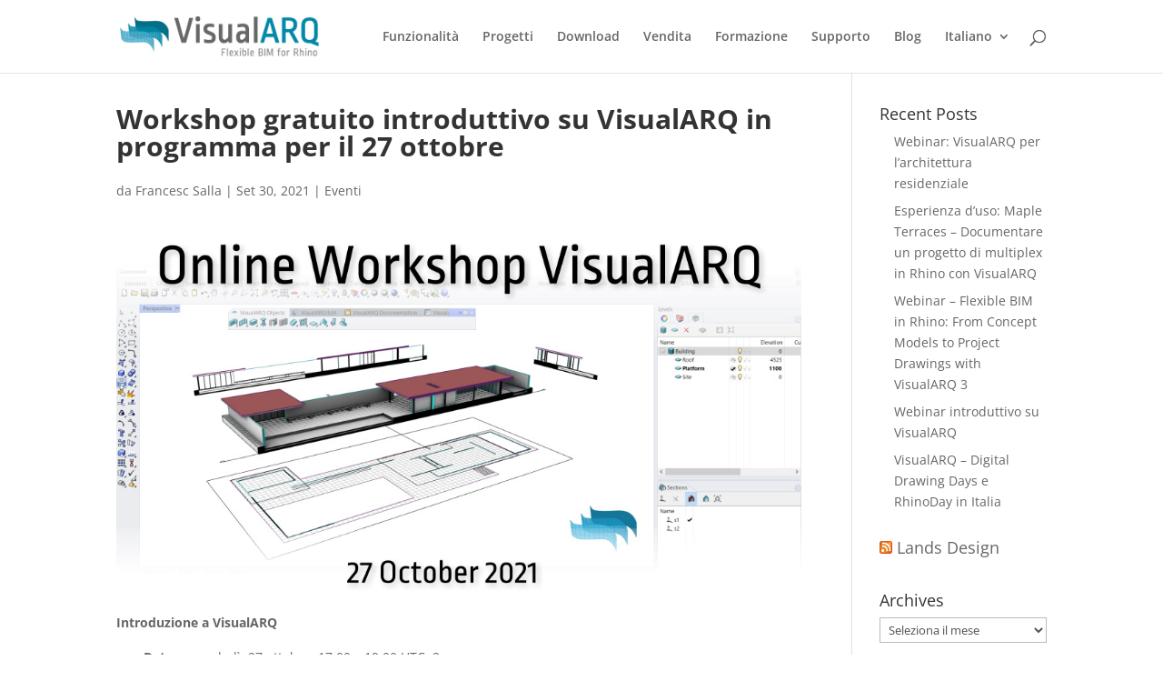

--- FILE ---
content_type: text/plain; charset=utf-8
request_url: https://directory.cookieyes.com/api/v1/ip
body_size: -2
content:
{"ip":"3.14.133.87","country":"US","country_name":"United States","region_code":"OH","in_eu":false,"continent":"NA"}